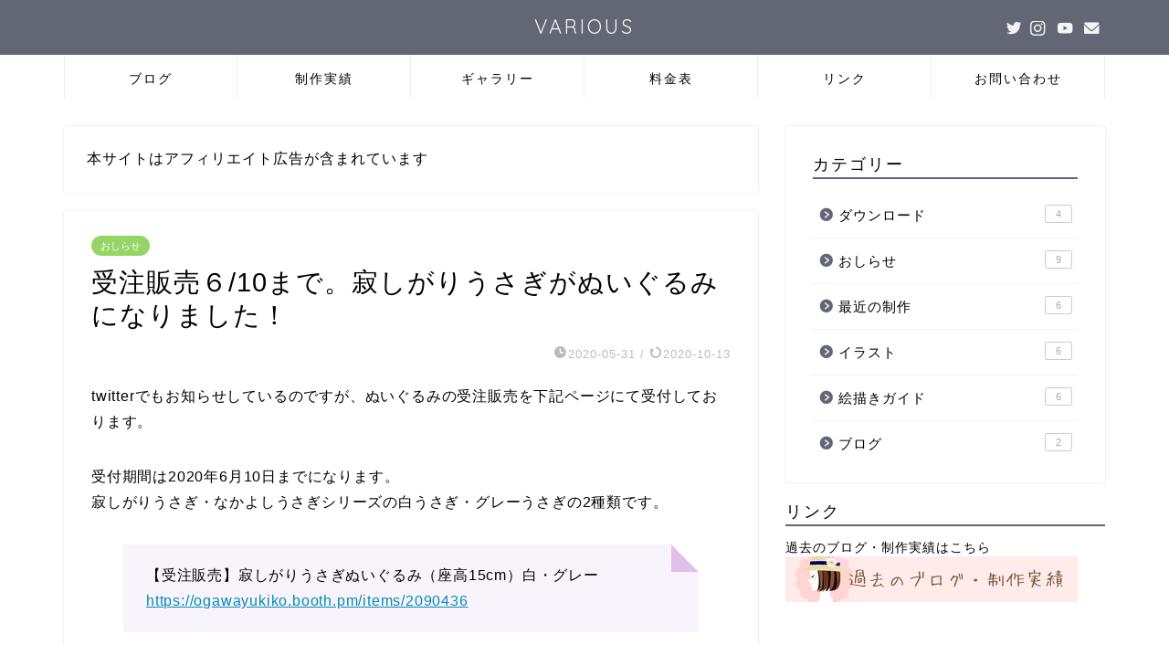

--- FILE ---
content_type: text/html; charset=UTF-8
request_url: https://ogawayukiko.com/goods1/
body_size: 18774
content:
<!DOCTYPE html>
<html lang="ja">
<head prefix="og: http://ogp.me/ns# fb: http://ogp.me/ns/fb# article: http://ogp.me/ns/article#">
<meta charset="utf-8">
<meta http-equiv="X-UA-Compatible" content="IE=edge">
<meta name="viewport" content="width=device-width, initial-scale=1">
<!-- ここからOGP -->
<meta property="og:type" content="blog">
<meta property="og:title" content="受注販売６/10まで。寂しがりうさぎがぬいぐるみになりました！｜イラストレーターおがわゆきこ 【VARIOUS】"> 
<meta property="og:url" content="https://ogawayukiko.com/goods1/"> 
<meta property="og:description" content="twitterでもお知らせしているのですが、ぬいぐるみの受注販売を下記ページにて受付しております。 受付期間は2020年"> 
<meta property="og:image" content="https://ogawayukiko.com/wp-content/uploads/2020/05/osirase2.jpg">
<meta property="og:site_name" content="イラストレーターおがわゆきこ 【VARIOUS】">
<meta property="fb:admins" content="">
<meta name="twitter:card" content="summary">
<meta name="twitter:site" content="@yukioga_i">
<!-- ここまでOGP --> 

<meta name="description" itemprop="description" content="twitterでもお知らせしているのですが、ぬいぐるみの受注販売を下記ページにて受付しております。 受付期間は2020年" >

<title>受注販売６/10まで。寂しがりうさぎがぬいぐるみになりました！ | イラストレーターおがわゆきこ 【VARIOUS】</title>

		<!-- All in One SEO 4.1.2.3 -->
		<link rel="canonical" href="https://ogawayukiko.com/goods1/" />
		<meta property="og:site_name" content="イラストレーターおがわゆきこ 【VARIOUS】 | 絵のポートフォリオwebサイト" />
		<meta property="og:type" content="article" />
		<meta property="og:title" content="受注販売６/10まで。寂しがりうさぎがぬいぐるみになりました！ | イラストレーターおがわゆきこ 【VARIOUS】" />
		<meta property="og:url" content="https://ogawayukiko.com/goods1/" />
		<meta property="article:published_time" content="2020-05-31T12:44:13Z" />
		<meta property="article:modified_time" content="2020-10-13T12:09:09Z" />
		<meta name="twitter:card" content="summary" />
		<meta name="twitter:domain" content="ogawayukiko.com" />
		<meta name="twitter:title" content="受注販売６/10まで。寂しがりうさぎがぬいぐるみになりました！ | イラストレーターおがわゆきこ 【VARIOUS】" />
		<script type="application/ld+json" class="aioseo-schema">
			{"@context":"https:\/\/schema.org","@graph":[{"@type":"WebSite","@id":"https:\/\/ogawayukiko.com\/#website","url":"https:\/\/ogawayukiko.com\/","name":"\u30a4\u30e9\u30b9\u30c8\u30ec\u30fc\u30bf\u30fc\u304a\u304c\u308f\u3086\u304d\u3053 \u3010VARIOUS\u3011","description":"\u7d75\u306e\u30dd\u30fc\u30c8\u30d5\u30a9\u30ea\u30aaweb\u30b5\u30a4\u30c8","publisher":{"@id":"https:\/\/ogawayukiko.com\/#organization"}},{"@type":"Organization","@id":"https:\/\/ogawayukiko.com\/#organization","name":"\u30a4\u30e9\u30b9\u30c8\u30ec\u30fc\u30bf\u30fc\u304a\u304c\u308f\u3086\u304d\u3053 \u3010VARIOUS\u3011","url":"https:\/\/ogawayukiko.com\/"},{"@type":"BreadcrumbList","@id":"https:\/\/ogawayukiko.com\/goods1\/#breadcrumblist","itemListElement":[{"@type":"ListItem","@id":"https:\/\/ogawayukiko.com\/#listItem","position":"1","item":{"@type":"WebPage","@id":"https:\/\/ogawayukiko.com\/","name":"\u30db\u30fc\u30e0","description":"\u7d75\u306e\u30dd\u30fc\u30c8\u30d5\u30a9\u30ea\u30aaweb\u30b5\u30a4\u30c8","url":"https:\/\/ogawayukiko.com\/"},"nextItem":"https:\/\/ogawayukiko.com\/goods1\/#listItem"},{"@type":"ListItem","@id":"https:\/\/ogawayukiko.com\/goods1\/#listItem","position":"2","item":{"@type":"WebPage","@id":"https:\/\/ogawayukiko.com\/goods1\/","name":"\u53d7\u6ce8\u8ca9\u58f2\uff16\/10\u307e\u3067\u3002\u5bc2\u3057\u304c\u308a\u3046\u3055\u304e\u304c\u306c\u3044\u3050\u308b\u307f\u306b\u306a\u308a\u307e\u3057\u305f\uff01","url":"https:\/\/ogawayukiko.com\/goods1\/"},"previousItem":"https:\/\/ogawayukiko.com\/#listItem"}]},{"@type":"Person","@id":"https:\/\/ogawayukiko.com\/author\/yuki1258\/#author","url":"https:\/\/ogawayukiko.com\/author\/yuki1258\/","name":"\u304a\u304c\u308f\u3086\u304d\u3053","image":{"@type":"ImageObject","@id":"https:\/\/ogawayukiko.com\/goods1\/#authorImage","url":"https:\/\/secure.gravatar.com\/avatar\/16e52b4c52d142ada287dab3c5c2f4a3?s=96&d=mm&r=g","width":"96","height":"96","caption":"\u304a\u304c\u308f\u3086\u304d\u3053"}},{"@type":"WebPage","@id":"https:\/\/ogawayukiko.com\/goods1\/#webpage","url":"https:\/\/ogawayukiko.com\/goods1\/","name":"\u53d7\u6ce8\u8ca9\u58f2\uff16\/10\u307e\u3067\u3002\u5bc2\u3057\u304c\u308a\u3046\u3055\u304e\u304c\u306c\u3044\u3050\u308b\u307f\u306b\u306a\u308a\u307e\u3057\u305f\uff01 | \u30a4\u30e9\u30b9\u30c8\u30ec\u30fc\u30bf\u30fc\u304a\u304c\u308f\u3086\u304d\u3053 \u3010VARIOUS\u3011","inLanguage":"ja","isPartOf":{"@id":"https:\/\/ogawayukiko.com\/#website"},"breadcrumb":{"@id":"https:\/\/ogawayukiko.com\/goods1\/#breadcrumblist"},"author":"https:\/\/ogawayukiko.com\/goods1\/#author","creator":"https:\/\/ogawayukiko.com\/goods1\/#author","image":{"@type":"ImageObject","@id":"https:\/\/ogawayukiko.com\/#mainImage","url":"https:\/\/ogawayukiko.com\/wp-content\/uploads\/2020\/05\/osirase2.jpg","width":"600","height":"480"},"primaryImageOfPage":{"@id":"https:\/\/ogawayukiko.com\/goods1\/#mainImage"},"datePublished":"2020-05-31T12:44:13+09:00","dateModified":"2020-10-13T12:09:09+09:00"},{"@type":"Article","@id":"https:\/\/ogawayukiko.com\/goods1\/#article","name":"\u53d7\u6ce8\u8ca9\u58f2\uff16\/10\u307e\u3067\u3002\u5bc2\u3057\u304c\u308a\u3046\u3055\u304e\u304c\u306c\u3044\u3050\u308b\u307f\u306b\u306a\u308a\u307e\u3057\u305f\uff01 | \u30a4\u30e9\u30b9\u30c8\u30ec\u30fc\u30bf\u30fc\u304a\u304c\u308f\u3086\u304d\u3053 \u3010VARIOUS\u3011","headline":"\u53d7\u6ce8\u8ca9\u58f2\uff16\/10\u307e\u3067\u3002\u5bc2\u3057\u304c\u308a\u3046\u3055\u304e\u304c\u306c\u3044\u3050\u308b\u307f\u306b\u306a\u308a\u307e\u3057\u305f\uff01","author":{"@id":"https:\/\/ogawayukiko.com\/author\/yuki1258\/#author"},"publisher":{"@id":"https:\/\/ogawayukiko.com\/#organization"},"datePublished":"2020-05-31T12:44:13+09:00","dateModified":"2020-10-13T12:09:09+09:00","articleSection":"\u304a\u3057\u3089\u305b","mainEntityOfPage":{"@id":"https:\/\/ogawayukiko.com\/goods1\/#webpage"},"isPartOf":{"@id":"https:\/\/ogawayukiko.com\/goods1\/#webpage"},"image":{"@type":"ImageObject","@id":"https:\/\/ogawayukiko.com\/#articleImage","url":"https:\/\/ogawayukiko.com\/wp-content\/uploads\/2020\/05\/osirase2.jpg","width":"600","height":"480"}}]}
		</script>
		<script type="text/javascript" >
			window.ga=window.ga||function(){(ga.q=ga.q||[]).push(arguments)};ga.l=+new Date;
			ga('create', "UA-164491192-1", 'auto');
			ga('send', 'pageview');
		</script>
		<script async src="https://www.google-analytics.com/analytics.js"></script>
		<!-- All in One SEO -->

<link rel='dns-prefetch' href='//ajax.googleapis.com' />
<link rel='dns-prefetch' href='//cdnjs.cloudflare.com' />
<link rel='dns-prefetch' href='//use.fontawesome.com' />
<link rel='dns-prefetch' href='//s.w.org' />
<link rel="alternate" type="application/rss+xml" title="イラストレーターおがわゆきこ 【VARIOUS】 &raquo; フィード" href="https://ogawayukiko.com/feed/" />
<link rel="alternate" type="application/rss+xml" title="イラストレーターおがわゆきこ 【VARIOUS】 &raquo; コメントフィード" href="https://ogawayukiko.com/comments/feed/" />
<link rel="alternate" type="application/rss+xml" title="イラストレーターおがわゆきこ 【VARIOUS】 &raquo; 受注販売６/10まで。寂しがりうさぎがぬいぐるみになりました！ のコメントのフィード" href="https://ogawayukiko.com/goods1/feed/" />
		<script type="text/javascript">
			window._wpemojiSettings = {"baseUrl":"https:\/\/s.w.org\/images\/core\/emoji\/13.0.1\/72x72\/","ext":".png","svgUrl":"https:\/\/s.w.org\/images\/core\/emoji\/13.0.1\/svg\/","svgExt":".svg","source":{"concatemoji":"https:\/\/ogawayukiko.com\/wp-includes\/js\/wp-emoji-release.min.js?ver=5.6.16"}};
			!function(e,a,t){var n,r,o,i=a.createElement("canvas"),p=i.getContext&&i.getContext("2d");function s(e,t){var a=String.fromCharCode;p.clearRect(0,0,i.width,i.height),p.fillText(a.apply(this,e),0,0);e=i.toDataURL();return p.clearRect(0,0,i.width,i.height),p.fillText(a.apply(this,t),0,0),e===i.toDataURL()}function c(e){var t=a.createElement("script");t.src=e,t.defer=t.type="text/javascript",a.getElementsByTagName("head")[0].appendChild(t)}for(o=Array("flag","emoji"),t.supports={everything:!0,everythingExceptFlag:!0},r=0;r<o.length;r++)t.supports[o[r]]=function(e){if(!p||!p.fillText)return!1;switch(p.textBaseline="top",p.font="600 32px Arial",e){case"flag":return s([127987,65039,8205,9895,65039],[127987,65039,8203,9895,65039])?!1:!s([55356,56826,55356,56819],[55356,56826,8203,55356,56819])&&!s([55356,57332,56128,56423,56128,56418,56128,56421,56128,56430,56128,56423,56128,56447],[55356,57332,8203,56128,56423,8203,56128,56418,8203,56128,56421,8203,56128,56430,8203,56128,56423,8203,56128,56447]);case"emoji":return!s([55357,56424,8205,55356,57212],[55357,56424,8203,55356,57212])}return!1}(o[r]),t.supports.everything=t.supports.everything&&t.supports[o[r]],"flag"!==o[r]&&(t.supports.everythingExceptFlag=t.supports.everythingExceptFlag&&t.supports[o[r]]);t.supports.everythingExceptFlag=t.supports.everythingExceptFlag&&!t.supports.flag,t.DOMReady=!1,t.readyCallback=function(){t.DOMReady=!0},t.supports.everything||(n=function(){t.readyCallback()},a.addEventListener?(a.addEventListener("DOMContentLoaded",n,!1),e.addEventListener("load",n,!1)):(e.attachEvent("onload",n),a.attachEvent("onreadystatechange",function(){"complete"===a.readyState&&t.readyCallback()})),(n=t.source||{}).concatemoji?c(n.concatemoji):n.wpemoji&&n.twemoji&&(c(n.twemoji),c(n.wpemoji)))}(window,document,window._wpemojiSettings);
		</script>
		<style type="text/css">
img.wp-smiley,
img.emoji {
	display: inline !important;
	border: none !important;
	box-shadow: none !important;
	height: 1em !important;
	width: 1em !important;
	margin: 0 .07em !important;
	vertical-align: -0.1em !important;
	background: none !important;
	padding: 0 !important;
}
</style>
	<link rel='stylesheet' id='rtoc_style-css'  href='https://ogawayukiko.com/wp-content/plugins/rich-table-of-content/css/rtoc_style.css?ver=5.6.16' type='text/css' media='all' />
<link rel='stylesheet' id='wp-block-library-css'  href='https://ogawayukiko.com/wp-includes/css/dist/block-library/style.min.css?ver=5.6.16' type='text/css' media='all' />
<link rel='stylesheet' id='contact-form-7-css'  href='https://ogawayukiko.com/wp-content/plugins/contact-form-7/includes/css/styles.css?ver=5.4.1' type='text/css' media='all' />
<link rel='stylesheet' id='wpdm-font-awesome-css'  href='https://ogawayukiko.com/wp-content/plugins/download-manager/assets/fontawesome/css/all.min.css?ver=5.6.16' type='text/css' media='all' />
<link rel='stylesheet' id='wpdm-front-bootstrap-css'  href='https://ogawayukiko.com/wp-content/plugins/download-manager/assets/bootstrap/css/bootstrap.min.css?ver=5.6.16' type='text/css' media='all' />
<link rel='stylesheet' id='wpdm-front-css'  href='https://ogawayukiko.com/wp-content/plugins/download-manager/assets/css/front.css?ver=5.6.16' type='text/css' media='all' />
<link rel='stylesheet' id='yyi_rinker_stylesheet-css'  href='https://ogawayukiko.com/wp-content/plugins/yyi-rinker/css/style.css?v=1.1.2&#038;ver=5.6.16' type='text/css' media='all' />
<link rel='stylesheet' id='parent-style-css'  href='https://ogawayukiko.com/wp-content/themes/jin/style.css?ver=5.6.16' type='text/css' media='all' />
<link rel='stylesheet' id='theme-style-css'  href='https://ogawayukiko.com/wp-content/themes/jin-child/style.css?ver=5.6.16' type='text/css' media='all' />
<link rel='stylesheet' id='fontawesome-style-css'  href='https://use.fontawesome.com/releases/v5.6.3/css/all.css?ver=5.6.16' type='text/css' media='all' />
<link rel='stylesheet' id='swiper-style-css'  href='https://cdnjs.cloudflare.com/ajax/libs/Swiper/4.0.7/css/swiper.min.css?ver=5.6.16' type='text/css' media='all' />
<link rel='stylesheet' id='nextgen_widgets_style-css'  href='https://ogawayukiko.com/wp-content/plugins/nextgen-gallery/products/photocrati_nextgen/modules/widget/static/widgets.css?ver=3.17' type='text/css' media='all' />
<link rel='stylesheet' id='nextgen_basic_thumbnails_style-css'  href='https://ogawayukiko.com/wp-content/plugins/nextgen-gallery/products/photocrati_nextgen/modules/nextgen_basic_gallery/static/thumbnails/nextgen_basic_thumbnails.css?ver=3.17' type='text/css' media='all' />
<link rel='stylesheet' id='nextgen_basic_slideshow_style-css'  href='https://ogawayukiko.com/wp-content/plugins/nextgen-gallery/products/photocrati_nextgen/modules/nextgen_basic_gallery/static/slideshow/ngg_basic_slideshow.css?ver=3.17' type='text/css' media='all' />
<!--n2css--><script type='text/javascript' src='https://ajax.googleapis.com/ajax/libs/jquery/1.12.4/jquery.min.js?ver=5.6.16' id='jquery-js'></script>
<script type='text/javascript' src='https://ogawayukiko.com/wp-content/plugins/download-manager/assets/bootstrap/js/bootstrap.bundle.min.js?ver=5.6.16' id='wpdm-front-bootstrap-js'></script>
<script type='text/javascript' id='frontjs-js-extra'>
/* <![CDATA[ */
var wpdm_url = {"home":"https:\/\/ogawayukiko.com\/","site":"https:\/\/ogawayukiko.com\/","ajax":"https:\/\/ogawayukiko.com\/wp-admin\/admin-ajax.php"};
var wpdm_asset = {"spinner":"<i class=\"fas fa-sun fa-spin\"><\/i>"};
/* ]]> */
</script>
<script type='text/javascript' src='https://ogawayukiko.com/wp-content/plugins/download-manager/assets/js/front.js?ver=3.1.28' id='frontjs-js'></script>
<script type='text/javascript' src='https://ogawayukiko.com/wp-content/plugins/download-manager/assets/js/chosen.jquery.min.js?ver=5.6.16' id='jquery-choosen-js'></script>
<script type='text/javascript' src='https://ogawayukiko.com/wp-content/plugins/yyi-rinker/js/event-tracking.js?v=1.1.2' id='yyi_rinker_event_tracking_script-js'></script>
<link rel="https://api.w.org/" href="https://ogawayukiko.com/wp-json/" /><link rel="alternate" type="application/json" href="https://ogawayukiko.com/wp-json/wp/v2/posts/274" /><link rel='shortlink' href='https://ogawayukiko.com/?p=274' />
<link rel="alternate" type="application/json+oembed" href="https://ogawayukiko.com/wp-json/oembed/1.0/embed?url=https%3A%2F%2Fogawayukiko.com%2Fgoods1%2F" />
<link rel="alternate" type="text/xml+oembed" href="https://ogawayukiko.com/wp-json/oembed/1.0/embed?url=https%3A%2F%2Fogawayukiko.com%2Fgoods1%2F&#038;format=xml" />

        <script>
            var wpdm_site_url = 'https://ogawayukiko.com/';
            var wpdm_home_url = 'https://ogawayukiko.com/';
            var ajax_url = 'https://ogawayukiko.com/wp-admin/admin-ajax.php';
            var wpdm_ajax_url = 'https://ogawayukiko.com/wp-admin/admin-ajax.php';
            var wpdm_ajax_popup = '0';
        </script>
        <style>
            .wpdm-download-link.btn.btn-primary.{
                border-radius: 4px;
            }
        </style>


        <style>
div.yyi-rinker-contents.yyi-rinker-design-tate  div.yyi-rinker-box{
    flex-direction: column;
}

div.yyi-rinker-contents.yyi-rinker-design-slim div.yyi-rinker-box .yyi-rinker-links {
    flex-direction: column;
}

div.yyi-rinker-contents.yyi-rinker-design-slim div.yyi-rinker-info {
    width: 100%;
}

div.yyi-rinker-contents.yyi-rinker-design-slim .yyi-rinker-title {
    text-align: center;
}

div.yyi-rinker-contents.yyi-rinker-design-slim .yyi-rinker-links {
    text-align: center;
}
div.yyi-rinker-contents.yyi-rinker-design-slim .yyi-rinker-image {

    margin: auto;
}

div.yyi-rinker-contents.yyi-rinker-design-slim div.yyi-rinker-info ul.yyi-rinker-links li {
	align-self: stretch;
}
div.yyi-rinker-contents.yyi-rinker-design-slim div.yyi-rinker-box div.yyi-rinker-info {
	padding: 0;
}
div.yyi-rinker-contents.yyi-rinker-design-slim div.yyi-rinker-box {
	flex-direction: column;
	padding: 14px 5px 0;
}

.yyi-rinker-design-slim div.yyi-rinker-box div.yyi-rinker-info {
	text-align: center;
}

.yyi-rinker-design-slim div.price-box span.price {
	display: block;
}

div.yyi-rinker-contents.yyi-rinker-design-slim div.yyi-rinker-info div.yyi-rinker-title a{
	font-size:16px;
}

div.yyi-rinker-contents.yyi-rinker-design-slim ul.yyi-rinker-links li.amazonkindlelink:before,  div.yyi-rinker-contents.yyi-rinker-design-slim ul.yyi-rinker-links li.amazonlink:before,  div.yyi-rinker-contents.yyi-rinker-design-slim ul.yyi-rinker-links li.rakutenlink:before,  div.yyi-rinker-contents.yyi-rinker-design-slim ul.yyi-rinker-links li.yahoolink:before {
	font-size:12px;
}

div.yyi-rinker-contents.yyi-rinker-design-slim ul.yyi-rinker-links li a {
	font-size: 13px;
}
.entry-content ul.yyi-rinker-links li {
	padding: 0;
}

				</style>	<style type="text/css">
		#wrapper{
							background-color: #fff;
				background-image: url();
					}
		.related-entry-headline-text span:before,
		#comment-title span:before,
		#reply-title span:before{
			background-color: #636675;
			border-color: #636675!important;
		}
		
		#breadcrumb:after,
		#page-top a{	
			background-color: #636675;
		}
				footer{
			background-color: #636675;
		}
		.footer-inner a,
		#copyright,
		#copyright-center{
			border-color: #fff!important;
			color: #fff!important;
		}
		#footer-widget-area
		{
			border-color: #fff!important;
		}
				.page-top-footer a{
			color: #636675!important;
		}
				#breadcrumb ul li,
		#breadcrumb ul li a{
			color: #636675!important;
		}
		
		body,
		a,
		a:link,
		a:visited,
		.my-profile,
		.widgettitle,
		.tabBtn-mag label{
			color: #000000;
		}
		a:hover{
			color: #008db7;
		}
						.widget_nav_menu ul > li > a:before,
		.widget_categories ul > li > a:before,
		.widget_pages ul > li > a:before,
		.widget_recent_entries ul > li > a:before,
		.widget_archive ul > li > a:before,
		.widget_archive form:after,
		.widget_categories form:after,
		.widget_nav_menu ul > li > ul.sub-menu > li > a:before,
		.widget_categories ul > li > .children > li > a:before,
		.widget_pages ul > li > .children > li > a:before,
		.widget_nav_menu ul > li > ul.sub-menu > li > ul.sub-menu li > a:before,
		.widget_categories ul > li > .children > li > .children li > a:before,
		.widget_pages ul > li > .children > li > .children li > a:before{
			color: #636675;
		}
		.widget_nav_menu ul .sub-menu .sub-menu li a:before{
			background-color: #000000!important;
		}
		footer .footer-widget,
		footer .footer-widget a,
		footer .footer-widget ul li,
		.footer-widget.widget_nav_menu ul > li > a:before,
		.footer-widget.widget_categories ul > li > a:before,
		.footer-widget.widget_recent_entries ul > li > a:before,
		.footer-widget.widget_pages ul > li > a:before,
		.footer-widget.widget_archive ul > li > a:before,
		footer .widget_tag_cloud .tagcloud a:before{
			color: #fff!important;
			border-color: #fff!important;
		}
		footer .footer-widget .widgettitle{
			color: #fff!important;
			border-color: #fc9c9c!important;
		}
		footer .widget_nav_menu ul .children .children li a:before,
		footer .widget_categories ul .children .children li a:before,
		footer .widget_nav_menu ul .sub-menu .sub-menu li a:before{
			background-color: #fff!important;
		}
		#drawernav a:hover,
		.post-list-title,
		#prev-next p,
		#toc_container .toc_list li a{
			color: #000000!important;
		}
		
		#header-box{
			background-color: #636675;
		}
						@media (min-width: 768px) {
		#header-box .header-box10-bg:before,
		#header-box .header-box11-bg:before{
			border-radius: 2px;
		}
		}
										@media (min-width: 768px) {
			.top-image-meta{
				margin-top: calc(0px - 30px);
			}
		}
		@media (min-width: 1200px) {
			.top-image-meta{
				margin-top: calc(0px);
			}
		}
				.pickup-contents:before{
			background-color: #636675!important;
		}
		
		.main-image-text{
			color: #555;
		}
		.main-image-text-sub{
			color: #555;
		}
		
				@media (min-width: 481px) {
			#site-info{
				padding-top: 15px!important;
				padding-bottom: 15px!important;
			}
		}
		
		#site-info span a{
			color: #f4f4f4!important;
		}
		
				#headmenu .headsns .line a svg{
			fill: #f4f4f4!important;
		}
		#headmenu .headsns a,
		#headmenu{
			color: #f4f4f4!important;
			border-color:#f4f4f4!important;
		}
						.profile-follow .line-sns a svg{
			fill: #636675!important;
		}
		.profile-follow .line-sns a:hover svg{
			fill: #fc9c9c!important;
		}
		.profile-follow a{
			color: #636675!important;
			border-color:#636675!important;
		}
		.profile-follow a:hover,
		#headmenu .headsns a:hover{
			color:#fc9c9c!important;
			border-color:#fc9c9c!important;
		}
				.search-box:hover{
			color:#fc9c9c!important;
			border-color:#fc9c9c!important;
		}
				#header #headmenu .headsns .line a:hover svg{
			fill:#fc9c9c!important;
		}
		.cps-icon-bar,
		#navtoggle:checked + .sp-menu-open .cps-icon-bar{
			background-color: #f4f4f4;
		}
		#nav-container{
			background-color: #fff;
		}
		.menu-box .menu-item svg{
			fill:#000000;
		}
		#drawernav ul.menu-box > li > a,
		#drawernav2 ul.menu-box > li > a,
		#drawernav3 ul.menu-box > li > a,
		#drawernav4 ul.menu-box > li > a,
		#drawernav5 ul.menu-box > li > a,
		#drawernav ul.menu-box > li.menu-item-has-children:after,
		#drawernav2 ul.menu-box > li.menu-item-has-children:after,
		#drawernav3 ul.menu-box > li.menu-item-has-children:after,
		#drawernav4 ul.menu-box > li.menu-item-has-children:after,
		#drawernav5 ul.menu-box > li.menu-item-has-children:after{
			color: #000000!important;
		}
		#drawernav ul.menu-box li a,
		#drawernav2 ul.menu-box li a,
		#drawernav3 ul.menu-box li a,
		#drawernav4 ul.menu-box li a,
		#drawernav5 ul.menu-box li a{
			font-size: 14px!important;
		}
		#drawernav3 ul.menu-box > li{
			color: #000000!important;
		}
		#drawernav4 .menu-box > .menu-item > a:after,
		#drawernav3 .menu-box > .menu-item > a:after,
		#drawernav .menu-box > .menu-item > a:after{
			background-color: #000000!important;
		}
		#drawernav2 .menu-box > .menu-item:hover,
		#drawernav5 .menu-box > .menu-item:hover{
			border-top-color: #636675!important;
		}
				.cps-info-bar a{
			background-color: #939393!important;
		}
				@media (min-width: 768px) {
			.post-list-mag .post-list-item:not(:nth-child(2n)){
				margin-right: 2.6%;
			}
		}
				@media (min-width: 768px) {
			#tab-1:checked ~ .tabBtn-mag li [for="tab-1"]:after,
			#tab-2:checked ~ .tabBtn-mag li [for="tab-2"]:after,
			#tab-3:checked ~ .tabBtn-mag li [for="tab-3"]:after,
			#tab-4:checked ~ .tabBtn-mag li [for="tab-4"]:after{
				border-top-color: #636675!important;
			}
			.tabBtn-mag label{
				border-bottom-color: #636675!important;
			}
		}
		#tab-1:checked ~ .tabBtn-mag li [for="tab-1"],
		#tab-2:checked ~ .tabBtn-mag li [for="tab-2"],
		#tab-3:checked ~ .tabBtn-mag li [for="tab-3"],
		#tab-4:checked ~ .tabBtn-mag li [for="tab-4"],
		#prev-next a.next:after,
		#prev-next a.prev:after,
		.more-cat-button a:hover span:before{
			background-color: #636675!important;
		}
		

		.swiper-slide .post-list-cat,
		.post-list-mag .post-list-cat,
		.post-list-mag3col .post-list-cat,
		.post-list-mag-sp1col .post-list-cat,
		.swiper-pagination-bullet-active,
		.pickup-cat,
		.post-list .post-list-cat,
		#breadcrumb .bcHome a:hover span:before,
		.popular-item:nth-child(1) .pop-num,
		.popular-item:nth-child(2) .pop-num,
		.popular-item:nth-child(3) .pop-num{
			background-color: #fc9c9c!important;
		}
		.sidebar-btn a,
		.profile-sns-menu{
			background-color: #fc9c9c!important;
		}
		.sp-sns-menu a,
		.pickup-contents-box a:hover .pickup-title{
			border-color: #636675!important;
			color: #636675!important;
		}
				.pro-line svg{
			fill: #636675!important;
		}
		.cps-post-cat a,
		.meta-cat,
		.popular-cat{
			background-color: #fc9c9c!important;
			border-color: #fc9c9c!important;
		}
		.tagicon,
		.tag-box a,
		#toc_container .toc_list > li,
		#toc_container .toc_title{
			color: #636675!important;
		}
		.widget_tag_cloud a::before{
			color: #000000!important;
		}
		.tag-box a,
		#toc_container:before{
			border-color: #636675!important;
		}
		.cps-post-cat a:hover{
			color: #008db7!important;
		}
		.pagination li:not([class*="current"]) a:hover,
		.widget_tag_cloud a:hover{
			background-color: #636675!important;
		}
		.pagination li:not([class*="current"]) a:hover{
			opacity: 0.5!important;
		}
		.pagination li.current a{
			background-color: #636675!important;
			border-color: #636675!important;
		}
		.nextpage a:hover span {
			color: #636675!important;
			border-color: #636675!important;
		}
		.cta-content:before{
			background-color: #6FBFCA!important;
		}
		.cta-text,
		.info-title{
			color: #fff!important;
		}
		#footer-widget-area.footer_style1 .widgettitle{
			border-color: #fc9c9c!important;
		}
		.sidebar_style1 .widgettitle,
		.sidebar_style5 .widgettitle{
			border-color: #636675!important;
		}
		.sidebar_style2 .widgettitle,
		.sidebar_style4 .widgettitle,
		.sidebar_style6 .widgettitle,
		#home-bottom-widget .widgettitle,
		#home-top-widget .widgettitle,
		#post-bottom-widget .widgettitle,
		#post-top-widget .widgettitle{
			background-color: #636675!important;
		}
		#home-bottom-widget .widget_search .search-box input[type="submit"],
		#home-top-widget .widget_search .search-box input[type="submit"],
		#post-bottom-widget .widget_search .search-box input[type="submit"],
		#post-top-widget .widget_search .search-box input[type="submit"]{
			background-color: #fc9c9c!important;
		}
		
		.tn-logo-size{
			font-size: 160%!important;
		}
		@media (min-width: 481px) {
		.tn-logo-size img{
			width: calc(160%*0.5)!important;
		}
		}
		@media (min-width: 768px) {
		.tn-logo-size img{
			width: calc(160%*2.2)!important;
		}
		}
		@media (min-width: 1200px) {
		.tn-logo-size img{
			width: 160%!important;
		}
		}
		.sp-logo-size{
			font-size: 100%!important;
		}
		.sp-logo-size img{
			width: 100%!important;
		}
				.cps-post-main ul > li:before,
		.cps-post-main ol > li:before{
			background-color: #fc9c9c!important;
		}
		.profile-card .profile-title{
			background-color: #636675!important;
		}
		.profile-card{
			border-color: #636675!important;
		}
		.cps-post-main a{
			color:#008db7;
		}
		.cps-post-main .marker{
			background: -webkit-linear-gradient( transparent 60%, #ffcedb 0% ) ;
			background: linear-gradient( transparent 60%, #ffcedb 0% ) ;
		}
		.cps-post-main .marker2{
			background: -webkit-linear-gradient( transparent 60%, #a9eaf2 0% ) ;
			background: linear-gradient( transparent 60%, #a9eaf2 0% ) ;
		}
		.cps-post-main .jic-sc{
			color:#e9546b;
		}
		
		
		.simple-box1{
			border-color:#ef9b9b!important;
		}
		.simple-box2{
			border-color:#f2bf7d!important;
		}
		.simple-box3{
			border-color:#b5e28a!important;
		}
		.simple-box4{
			border-color:#7badd8!important;
		}
		.simple-box4:before{
			background-color: #7badd8;
		}
		.simple-box5{
			border-color:#e896c7!important;
		}
		.simple-box5:before{
			background-color: #e896c7;
		}
		.simple-box6{
			background-color:#fffdef!important;
		}
		.simple-box7{
			border-color:#def1f9!important;
		}
		.simple-box7:before{
			background-color:#def1f9!important;
		}
		.simple-box8{
			border-color:#96ddc1!important;
		}
		.simple-box8:before{
			background-color:#96ddc1!important;
		}
		.simple-box9:before{
			background-color:#e1c0e8!important;
		}
				.simple-box9:after{
			border-color:#e1c0e8 #e1c0e8 #fff #fff!important;
		}
				
		.kaisetsu-box1:before,
		.kaisetsu-box1-title{
			background-color:#ffb49e!important;
		}
		.kaisetsu-box2{
			border-color:#89c2f4!important;
		}
		.kaisetsu-box2-title{
			background-color:#89c2f4!important;
		}
		.kaisetsu-box4{
			border-color:#ea91a9!important;
		}
		.kaisetsu-box4-title{
			background-color:#ea91a9!important;
		}
		.kaisetsu-box5:before{
			background-color:#57b3ba!important;
		}
		.kaisetsu-box5-title{
			background-color:#57b3ba!important;
		}
		
		.concept-box1{
			border-color:#85db8f!important;
		}
		.concept-box1:after{
			background-color:#85db8f!important;
		}
		.concept-box1:before{
			content:"ポイント"!important;
			color:#85db8f!important;
		}
		.concept-box2{
			border-color:#f7cf6a!important;
		}
		.concept-box2:after{
			background-color:#f7cf6a!important;
		}
		.concept-box2:before{
			content:"注意点"!important;
			color:#f7cf6a!important;
		}
		.concept-box3{
			border-color:#86cee8!important;
		}
		.concept-box3:after{
			background-color:#86cee8!important;
		}
		.concept-box3:before{
			content:"良い例"!important;
			color:#86cee8!important;
		}
		.concept-box4{
			border-color:#ed8989!important;
		}
		.concept-box4:after{
			background-color:#ed8989!important;
		}
		.concept-box4:before{
			content:"悪い例"!important;
			color:#ed8989!important;
		}
		.concept-box5{
			border-color:#9e9e9e!important;
		}
		.concept-box5:after{
			background-color:#9e9e9e!important;
		}
		.concept-box5:before{
			content:"参考"!important;
			color:#9e9e9e!important;
		}
		.concept-box6{
			border-color:#8eaced!important;
		}
		.concept-box6:after{
			background-color:#8eaced!important;
		}
		.concept-box6:before{
			content:"メモ"!important;
			color:#8eaced!important;
		}
		
		.innerlink-box1,
		.blog-card{
			border-color:#73bc9b!important;
		}
		.innerlink-box1-title{
			background-color:#73bc9b!important;
			border-color:#73bc9b!important;
		}
		.innerlink-box1:before,
		.blog-card-hl-box{
			background-color:#73bc9b!important;
		}
				
		.jin-ac-box01-title::after{
			color: #636675;
		}
		
		.color-button01 a,
		.color-button01 a:hover,
		.color-button01:before{
			background-color: #edb425!important;
		}
		.top-image-btn-color a,
		.top-image-btn-color a:hover,
		.top-image-btn-color:before{
			background-color: #ffcd44!important;
		}
		.color-button02 a,
		.color-button02 a:hover,
		.color-button02:before{
			background-color: #1dc9d6!important;
		}
		
		.color-button01-big a,
		.color-button01-big a:hover,
		.color-button01-big:before{
			background-color: #ffae91!important;
		}
		.color-button01-big a,
		.color-button01-big:before{
			border-radius: 5px!important;
		}
		.color-button01-big a{
			padding-top: 20px!important;
			padding-bottom: 20px!important;
		}
		
		.color-button02-big a,
		.color-button02-big a:hover,
		.color-button02-big:before{
			background-color: #83d159!important;
		}
		.color-button02-big a,
		.color-button02-big:before{
			border-radius: 5px!important;
		}
		.color-button02-big a{
			padding-top: 20px!important;
			padding-bottom: 20px!important;
		}
				.color-button01-big{
			width: 75%!important;
		}
		.color-button02-big{
			width: 75%!important;
		}
				
		
					.top-image-btn-color:before,
			.color-button01:before,
			.color-button02:before,
			.color-button01-big:before,
			.color-button02-big:before{
				bottom: -1px;
				left: -1px;
				width: 100%;
				height: 100%;
				border-radius: 6px;
				box-shadow: 0px 1px 5px 0px rgba(0, 0, 0, 0.25);
				-webkit-transition: all .4s;
				transition: all .4s;
			}
			.top-image-btn-color a:hover,
			.color-button01 a:hover,
			.color-button02 a:hover,
			.color-button01-big a:hover,
			.color-button02-big a:hover{
				-webkit-transform: translateY(2px);
				transform: translateY(2px);
				-webkit-filter: brightness(0.95);
				 filter: brightness(0.95);
			}
			.top-image-btn-color:hover:before,
			.color-button01:hover:before,
			.color-button02:hover:before,
			.color-button01-big:hover:before,
			.color-button02-big:hover:before{
				-webkit-transform: translateY(2px);
				transform: translateY(2px);
				box-shadow: none!important;
			}
				
		.h2-style01 h2,
		.h2-style02 h2:before,
		.h2-style03 h2,
		.h2-style04 h2:before,
		.h2-style05 h2,
		.h2-style07 h2:before,
		.h2-style07 h2:after,
		.h3-style03 h3:before,
		.h3-style02 h3:before,
		.h3-style05 h3:before,
		.h3-style07 h3:before,
		.h2-style08 h2:after,
		.h2-style10 h2:before,
		.h2-style10 h2:after,
		.h3-style02 h3:after,
		.h4-style02 h4:before{
			background-color: #636675!important;
		}
		.h3-style01 h3,
		.h3-style04 h3,
		.h3-style05 h3,
		.h3-style06 h3,
		.h4-style01 h4,
		.h2-style02 h2,
		.h2-style08 h2,
		.h2-style08 h2:before,
		.h2-style09 h2,
		.h4-style03 h4{
			border-color: #636675!important;
		}
		.h2-style05 h2:before{
			border-top-color: #636675!important;
		}
		.h2-style06 h2:before,
		.sidebar_style3 .widgettitle:after{
			background-image: linear-gradient(
				-45deg,
				transparent 25%,
				#636675 25%,
				#636675 50%,
				transparent 50%,
				transparent 75%,
				#636675 75%,
				#636675			);
		}
				.jin-h2-icons.h2-style02 h2 .jic:before,
		.jin-h2-icons.h2-style04 h2 .jic:before,
		.jin-h2-icons.h2-style06 h2 .jic:before,
		.jin-h2-icons.h2-style07 h2 .jic:before,
		.jin-h2-icons.h2-style08 h2 .jic:before,
		.jin-h2-icons.h2-style09 h2 .jic:before,
		.jin-h2-icons.h2-style10 h2 .jic:before,
		.jin-h3-icons.h3-style01 h3 .jic:before,
		.jin-h3-icons.h3-style02 h3 .jic:before,
		.jin-h3-icons.h3-style03 h3 .jic:before,
		.jin-h3-icons.h3-style04 h3 .jic:before,
		.jin-h3-icons.h3-style05 h3 .jic:before,
		.jin-h3-icons.h3-style06 h3 .jic:before,
		.jin-h3-icons.h3-style07 h3 .jic:before,
		.jin-h4-icons.h4-style01 h4 .jic:before,
		.jin-h4-icons.h4-style02 h4 .jic:before,
		.jin-h4-icons.h4-style03 h4 .jic:before,
		.jin-h4-icons.h4-style04 h4 .jic:before{
			color:#636675;
		}
		
		@media all and (-ms-high-contrast:none){
			*::-ms-backdrop, .color-button01:before,
			.color-button02:before,
			.color-button01-big:before,
			.color-button02-big:before{
				background-color: #595857!important;
			}
		}
		
		.jin-lp-h2 h2,
		.jin-lp-h2 h2{
			background-color: transparent!important;
			border-color: transparent!important;
			color: #000000!important;
		}
		.jincolumn-h3style2{
			border-color:#636675!important;
		}
		.jinlph2-style1 h2:first-letter{
			color:#636675!important;
		}
		.jinlph2-style2 h2,
		.jinlph2-style3 h2{
			border-color:#636675!important;
		}
		.jin-photo-title .jin-fusen1-down,
		.jin-photo-title .jin-fusen1-even,
		.jin-photo-title .jin-fusen1-up{
			border-left-color:#636675;
		}
		.jin-photo-title .jin-fusen2,
		.jin-photo-title .jin-fusen3{
			background-color:#636675;
		}
		.jin-photo-title .jin-fusen2:before,
		.jin-photo-title .jin-fusen3:before {
			border-top-color: #636675;
		}
		.has-huge-font-size{
			font-size:42px!important;
		}
		.has-large-font-size{
			font-size:36px!important;
		}
		.has-medium-font-size{
			font-size:20px!important;
		}
		.has-normal-font-size{
			font-size:16px!important;
		}
		.has-small-font-size{
			font-size:13px!important;
		}
		
		
	</style>
<link rel="preload" as="font" type="font/woff" href="
https://ogawayukiko.com/wp-content/themes/jin/font/jin-icons/fonts/jin-icons.ttf?c16tcv" crossorigin>
	<style type="text/css">
		/*<!-- rtoc -->*/
		.rtoc-mokuji-content {
			background-color: ;
		}

		.rtoc-mokuji-content.frame1 {
			border: 1px solid ;
		}

		.rtoc-mokuji-content #rtoc-mokuji-title {
			color: ;
		}

		.rtoc-mokuji-content .rtoc-mokuji li>a {
			color: ;
		}

		.rtoc-mokuji-content .mokuji_ul.level-1>.rtoc-item::before {
			background-color:  !important;
		}

		.rtoc-mokuji-content .mokuji_ul.level-2>.rtoc-item::before {
			background-color:  !important;
		}

		.rtoc-mokuji-content.frame2::before,
		.rtoc-mokuji-content.frame3,
		.rtoc-mokuji-content.frame4,
		.rtoc-mokuji-content.frame5 {
			border-color: ;
		}

		.rtoc-mokuji-content.frame5::before,
		.rtoc-mokuji-content.frame5::after {
			background-color: ;
		}

		.cls-1,
		.cls-2 {
			stroke: ;
		}

		.rtoc-mokuji-content .decimal_ol.level-2>.rtoc-item::before,
		.rtoc-mokuji-content .mokuji_ol>.rtoc-item::before {
			color: ;
		}

		.rtoc-mokuji-content .decimal_ol>.rtoc-item::after {
			background-color: ;
		}

		.rtoc-mokuji-content .decimal_ol>.rtoc-item::before {
			color: ;
		}

		/*addon6*/
		#rtoc-mokuji-wrapper.addon6 #rtoc-mokuji-title span .cls-1,
		#rtoc-mokuji-wrapper.addon6 #rtoc-mokuji-title span .cls-2 {
			stroke:  !important;
		}

		#rtoc-mokuji-wrapper.addon6 .rtoc-mokuji.level-1>.rtoc-item {
			border-color: ;
		}

		#rtoc-mokuji-wrapper.addon6 .rtoc-mokuji.level-1 .rtoc-mokuji.level-2 {
			border-color: 		}

		/*addon7*/
		#rtoc-mokuji-wrapper.addon7 .rtoc-mokuji.level-1 .rtoc-chapter .rtoc-chapter-text {
			color: ;
		}

		#rtoc-mokuji-wrapper.addon7 .rtoc-mokuji.level-1>.rtoc-item::before {
			background-color:  !important;
		}

		#rtoc-mokuji-wrapper.addon7 .rtoc-mokuji.level-1>.rtoc-item .rtoc-mokuji.level-2 {
			border-color: ;
		}

		/*rtoc_return*/
		#rtoc_return a::before {
			background-image: url(https://ogawayukiko.com/wp-content/plugins/rich-table-of-content/include/../img/rtoc_return.png);
		}

		#rtoc_return a {
			background-color:  !important;
		}
	</style>
				<style type="text/css">
				.rtoc-mokuji-content #rtoc-mokuji-title {
					color: #636675;
				}

				.rtoc-mokuji-content.frame2::before,
				.rtoc-mokuji-content.frame3,
				.rtoc-mokuji-content.frame4,
				.rtoc-mokuji-content.frame5 {
					border-color: #636675;
				}

				.rtoc-mokuji-content .decimal_ol>.rtoc-item::before,
				.rtoc-mokuji-content .decimal_ol.level-2>.rtoc-item::before,
				.rtoc-mokuji-content .mokuji_ol>.rtoc-item::before {
					color: #636675;
				}

				.rtoc-mokuji-content .decimal_ol>.rtoc-item::after,
				.rtoc-mokuji-content .decimal_ol>.rtoc-item::after,
				.rtoc-mokuji-content .mokuji_ul.level-1>.rtoc-item::before,
				.rtoc-mokuji-content .mokuji_ul.level-2>.rtoc-item::before {
					background-color: #636675 !important;
				}
			</style>
<link rel="icon" href="https://ogawayukiko.com/wp-content/uploads/2020/04/cropped-アイコンくー-32x32.jpg" sizes="32x32" />
<link rel="icon" href="https://ogawayukiko.com/wp-content/uploads/2020/04/cropped-アイコンくー-192x192.jpg" sizes="192x192" />
<link rel="apple-touch-icon" href="https://ogawayukiko.com/wp-content/uploads/2020/04/cropped-アイコンくー-180x180.jpg" />
<meta name="msapplication-TileImage" content="https://ogawayukiko.com/wp-content/uploads/2020/04/cropped-アイコンくー-270x270.jpg" />
		<style type="text/css" id="wp-custom-css">
			
.home .entry-title {
  display: none;
}
.main-image{
display: none;
}

.page-id-8 .main-image{
display:block
}

body#nofont-style .ef, body#nofont-style #prev-next a.prev:after, body#nofont-style #prev-next a.next:after {
    font-family:'Permanent Marker', 'Quicksand', 'ヒラギノ角ゴ ProN W3', Hiragino Sans, 'ヒラギノ角ゴ ProN W3', Hiragino Kaku Gothic ProN, "メイリオ", Meiryo, sans-serif;
}
 
#main-image .top-image-text-option-border {
color: #808080;
text-shadow: 0px 0px 20px rgba(204, 80, 20, 0.8);
}
 
		</style>
		<meta name="generator" content="WordPress Download Manager 3.1.28" />
            <style>
                                @import url('https://fonts.googleapis.com/css?family=Rubik:400,500');
                


                .w3eden .fetfont,
                .w3eden .btn,
                .w3eden .btn.wpdm-front h3.title,
                .w3eden .wpdm-social-lock-box .IN-widget a span:last-child,
                .w3eden #xfilelist .panel-heading,
                .w3eden .wpdm-frontend-tabs a,
                .w3eden .alert:before,
                .w3eden .panel .panel-heading,
                .w3eden .discount-msg,
                .w3eden .panel.dashboard-panel h3,
                .w3eden #wpdm-dashboard-sidebar .list-group-item,
                .w3eden #package-description .wp-switch-editor,
                .w3eden .w3eden.author-dashbboard .nav.nav-tabs li a,
                .w3eden .wpdm_cart thead th,
                .w3eden #csp .list-group-item,
                .w3eden .modal-title {
                    font-family: Rubik, -apple-system, BlinkMacSystemFont, "Segoe UI", Roboto, Helvetica, Arial, sans-serif, "Apple Color Emoji", "Segoe UI Emoji", "Segoe UI Symbol";
                    text-transform: uppercase;
                    font-weight: 500;
                }
                .w3eden #csp .list-group-item{
                    text-transform: unset;
                }
            </style>
                    <style>

            :root{
                --color-primary: #4a8eff;
                --color-primary-rgb: 74, 142, 255;
                --color-primary-hover: #4a8eff;
                --color-primary-active: #4a8eff;
                --color-secondary: #4a8eff;
                --color-secondary-rgb: 74, 142, 255;
                --color-secondary-hover: #4a8eff;
                --color-secondary-active: #4a8eff;
                --color-success: #18ce0f;
                --color-success-rgb: 24, 206, 15;
                --color-success-hover: #4a8eff;
                --color-success-active: #4a8eff;
                --color-info: #2CA8FF;
                --color-info-rgb: 44, 168, 255;
                --color-info-hover: #2CA8FF;
                --color-info-active: #2CA8FF;
                --color-warning: #f29e0f;
                --color-warning-rgb: 242, 158, 15;
                --color-warning-hover: orange;
                --color-warning-active: orange;
                --color-danger: #ff5062;
                --color-danger-rgb: 255, 80, 98;
                --color-danger-hover: #ff5062;
                --color-danger-active: #ff5062;
                --color-green: #30b570;
                --color-blue: #0073ff;
                --color-purple: #8557D3;
                --color-red: #ff5062;
                --color-muted: rgba(69, 89, 122, 0.6);
                --wpdm-font: Rubik, -apple-system, BlinkMacSystemFont, "Segoe UI", Roboto, Helvetica, Arial, sans-serif, "Apple Color Emoji", "Segoe UI Emoji", "Segoe UI Symbol";
            }
            .wpdm-download-link.btn.btn-primary{
                border-radius: 4px;
            }


        </style>
        	
<!--カエレバCSS-->
<!--アプリーチCSS-->
<link href="https://ogawayukiko.com/wp-content/themes/jin/css/appreach.css" rel="stylesheet" />

<script data-ad-client="ca-pub-6614120844729713" async src="https://pagead2.googlesyndication.com/pagead/js/adsbygoogle.js"></script>
</head>
<body class="post-template-default single single-post postid-274 single-format-standard" id="nofont-style">

<div id="wrapper">

		
	<div id="scroll-content" class="animate">
	
		<!--ヘッダー-->

								
<div id="header-box" class="tn_on header-box animate">
	<div id="header" class="header-type2 header animate">
		
		<div id="site-info" class="ef">
												<span class="tn-logo-size"><a href='https://ogawayukiko.com/' title='イラストレーターおがわゆきこ 【VARIOUS】' rel='home'>VARIOUS</a></span>
									</div>

	
				<div id="headmenu">
			<span class="headsns tn_sns_on">
									<span class="twitter"><a href="https://twitter.com/yukioga_i"><i class="jic-type jin-ifont-twitter" aria-hidden="true"></i></a></span>
																	<span class="instagram">
					<a href="https://www.instagram.com/yukioga_i/"><i class="jic-type jin-ifont-instagram" aria-hidden="true"></i></a>
					</span>
													<span class="youtube">
					<a href="https://www.youtube.com/@kobeya111"><i class="jic-type jin-ifont-youtube" aria-hidden="true"></i></a>
					</span>
					
													<span class="jin-contact">
					<a href="https://ogawayukiko.com/contact/"><i class="jic-type jin-ifont-mail" aria-hidden="true"></i></a>
					</span>
					

			</span>
			<span class="headsearch tn_search_off">
				<form class="search-box" role="search" method="get" id="searchform" action="https://ogawayukiko.com/">
	<input type="search" placeholder="" class="text search-text" value="" name="s" id="s">
	<input type="submit" id="searchsubmit" value="&#xe931;">
</form>
			</span>
		</div>
		
	</div>
	
		
</div>

		
	<!--グローバルナビゲーション layout1-->
				<div id="nav-container" class="header-style3-animate animate">
			<div id="drawernav2" class="ef">
				<nav class="fixed-content"><ul class="menu-box"><li class="menu-item menu-item-type-post_type menu-item-object-page current_page_parent menu-item-21"><a href="https://ogawayukiko.com/blog/">ブログ</a></li>
<li class="menu-item menu-item-type-post_type menu-item-object-page menu-item-has-children menu-item-54"><a href="https://ogawayukiko.com/works/">制作実績</a>
<ul class="sub-menu">
	<li class="menu-item menu-item-type-post_type menu-item-object-page menu-item-20"><a href="https://ogawayukiko.com/profile/">プロフィール</a></li>
</ul>
</li>
<li class="menu-item menu-item-type-post_type menu-item-object-page menu-item-883"><a href="https://ogawayukiko.com/gallery/">ギャラリー</a></li>
<li class="menu-item menu-item-type-post_type menu-item-object-page menu-item-490"><a href="https://ogawayukiko.com/price-list/">料金表</a></li>
<li class="menu-item menu-item-type-custom menu-item-object-custom menu-item-1160"><a href="https://potofu.me/ogawa">リンク</a></li>
<li class="menu-item menu-item-type-post_type menu-item-object-page menu-item-has-children menu-item-22"><a href="https://ogawayukiko.com/contact/">お問い合わせ</a>
<ul class="sub-menu">
	<li class="menu-item menu-item-type-post_type menu-item-object-page menu-item-625"><a href="https://ogawayukiko.com/request/">リクエストフォーム【LINEスタンプ・グッズetc】</a></li>
</ul>
</li>
</ul></nav>			</div>
		</div>
				<!--グローバルナビゲーション layout1-->
		
		<!--ヘッダー-->

		<div class="clearfix"></div>

			
														
		
	<div id="contents">

		<!--メインコンテンツ-->
			<main id="main-contents" class="main-contents article_style1 animate" itemprop="mainContentOfPage">
				
								<div id="post-top-widget">
				<div id="text-2" class="widget widget_text">			<div class="textwidget"><p>本サイトはアフィリエイト広告が含まれています</p>
</div>
		</div>				</div>
								
				<section class="cps-post-box hentry">
																	<article class="cps-post">
							<header class="cps-post-header">
																<span class="cps-post-cat category-news" itemprop="keywords"><a href="https://ogawayukiko.com/category/news/" style="background-color:#93d664!important;">おしらせ</a></span>
																<h1 class="cps-post-title entry-title" itemprop="headline">受注販売６/10まで。寂しがりうさぎがぬいぐるみになりました！</h1>
								<div class="cps-post-meta vcard">
									<span class="writer fn" itemprop="author" itemscope itemtype="https://schema.org/Person"><span itemprop="name">おがわゆきこ</span></span>
									<span class="cps-post-date-box">
												<span class="cps-post-date"><i class="jic jin-ifont-watch" aria-hidden="true"></i>&nbsp;<time class="entry-date date published" datetime="2020-05-31T21:44:13+09:00">2020-05-31</time></span>
	<span class="timeslash"> /</span>
	<time class="entry-date date updated" datetime="2020-10-13T21:09:09+09:00"><span class="cps-post-date"><i class="jic jin-ifont-reload" aria-hidden="true"></i>&nbsp;2020-10-13</span></time>
										</span>
								</div>
								
							</header>
																													
							<div class="cps-post-main-box">
								<div class="cps-post-main    h2-style01 h3-style01 h4-style01 entry-content m-size l-size-sp" itemprop="articleBody">

									<div class="clearfix"></div>
	
									<div>
<p>twitterでもお知らせしているのですが、ぬいぐるみの受注販売を下記ページにて受付しております。</p>
</div>
<div>
<p>受付期間は2020年6月10日までになります。<br />
寂しがりうさぎ・なかよしうさぎシリーズの白うさぎ・グレーうさぎの2種類です。</p>
<div class="simple-box9">
<p>【受注販売】寂しがりうさぎぬいぐるみ（座高15cm）白・グレー   <a href="https://ogawayukiko.booth.pm/items/2090436">https://ogawayukiko.booth.pm/items/2090436</a></p>
</div>
</div>
<div>
<img loading="lazy" class="wp-image-275 size-full aligncenter" src="https://ogawayukiko.com/wp-content/uploads/2020/05/osirase2.jpg" alt="LINEスタンプ寂しがりうさぎぬいぐるみ" width="600" height="480" srcset="https://ogawayukiko.com/wp-content/uploads/2020/05/osirase2.jpg 600w, https://ogawayukiko.com/wp-content/uploads/2020/05/osirase2-300x240.jpg 300w" sizes="(max-width: 600px) 100vw, 600px" />
</div>
<p>ずっと夢だったぬいぐるみ化。行動すれば叶うんだなぁとしみじみ思っています。</p>
<p>ただ、行動するだけではなく、購入して下さる皆様がいるからこそ実現することができました。背中を押してもらえました。</p>
<p>もう思い残すことはありません！というくらい、サンプルも満足いく仕上がりになっているので早く購入して下さった皆様のもとにお届けしたいです。</p>
<p>通常販売でも白・グレー各20～30個くらい用意しようと思っています。</p>
<p>どうぞよろしくお願い致します。</p>
<p><span style="color: #99ccff;"><strong>6/21追記</strong></span><br />
<span style="color: #99ccff;">受注販売は締め切らせて頂きました。</span><br />
<span style="color: #99ccff;">沢山のご注文本当にありがとうございます。</span></p>
<p><span style="color: #99ccff;">最終の発注数は400個以上となりました。</span><br />
<span style="color: #99ccff;">通常販売分は、各25個で発注させて頂きました。</span></p>
<p><span style="color: #ff99cc;"><strong>10/13追記<br />
</strong>通常販売分も完売しました！ありがとうございました。</span></p>
									
																		
									
																		
									
<div class="profile-card">
	<div class="profile-title ef">ABOUT ME</div>
	<div class="profile-flexbox">
		<div class="profile-thumbnail-box">
			<div class="profile-thumbnail"><img alt='' src='https://secure.gravatar.com/avatar/16e52b4c52d142ada287dab3c5c2f4a3?s=100&#038;d=mm&#038;r=g' srcset='https://secure.gravatar.com/avatar/16e52b4c52d142ada287dab3c5c2f4a3?s=200&#038;d=mm&#038;r=g 2x' class='avatar avatar-100 photo' height='100' width='100' loading='lazy'/></div>
		</div>
		<div class="profile-meta">
			<div class="profile-name">おがわゆきこ</div>
			<div class="profile-desc">2009年からフリーで活動しているイラストレーター。
最近はYouTubeで歌×絵の活動に力を入れています！LINEスタンプやコミックエッセイなど創作活動もしています。</div>
		</div>
	</div>
	<div class="profile-link-box">
				<div class="profile-follow center-pos">
							<span class="twitter-sns"><a href="https://twitter.com/yukioga_i" target="_blank"><i class="jic-type jin-ifont-twitter" aria-hidden="true"></i></a></span>
													<span class="instagram-sns"><a href="https://www.instagram.com/yukioga_i/" target="_blank"><i class="jic-type jin-ifont-instagram" aria-hidden="true"></i></a></span>
										<span class="youtube-sns"><a href="https://www.youtube.com/@kobeya111" target="_blank"><i class="jic-type jin-ifont-youtube" aria-hidden="true"></i></a></span>
				
							<span class="line-sns"><a href="https://liff.line.me/1645278921-kWRPP32q/?accountId=959tzzfb" target="_blank"><i class="jic-type jin-ifont-line" aria-hidden="true"></i></a></span>
								</div>
	</div>
</div>
									
									<div class="clearfix"></div>
<div class="adarea-box">
										
				<section class="ad-single">
					
					<div class="left-rectangle">
						<div class="sponsor-center"></div>
						<script async src="https://pagead2.googlesyndication.com/pagead/js/adsbygoogle.js"></script>
<!-- イラスト＿記事下ＰC左 -->
<ins class="adsbygoogle"
     style="display:block"
     data-ad-client="ca-pub-6614120844729713"
     data-ad-slot="5097903846"
     data-ad-format="auto"
     data-full-width-responsive="true"></ins>
<script>
     (adsbygoogle = window.adsbygoogle || []).push({});
</script>					</div>
					<div class="right-rectangle">
						<div class="sponsor-center"></div>
						<script async src="https://pagead2.googlesyndication.com/pagead/js/adsbygoogle.js"></script>
<!-- イラスト＿記事下PC右 -->
<ins class="adsbygoogle"
     style="display:block"
     data-ad-client="ca-pub-6614120844729713"
     data-ad-slot="6568017741"
     data-ad-format="auto"
     data-full-width-responsive="true"></ins>
<script>
     (adsbygoogle = window.adsbygoogle || []).push({});
</script>
</script>					</div>
					<div class="clearfix"></div>
				</section>
						</div>
									
																		<div class="related-ad-unit-area"></div>
																		
																			<div class="share sns-design-type01">
	<div class="sns">
		<ol>
			<!--ツイートボタン-->
							<li class="twitter"><a href="https://twitter.com/share?url=https%3A%2F%2Fogawayukiko.com%2Fgoods1%2F&text=%E5%8F%97%E6%B3%A8%E8%B2%A9%E5%A3%B2%EF%BC%96%2F10%E3%81%BE%E3%81%A7%E3%80%82%E5%AF%82%E3%81%97%E3%81%8C%E3%82%8A%E3%81%86%E3%81%95%E3%81%8E%E3%81%8C%E3%81%AC%E3%81%84%E3%81%90%E3%82%8B%E3%81%BF%E3%81%AB%E3%81%AA%E3%82%8A%E3%81%BE%E3%81%97%E3%81%9F%EF%BC%81 - イラストレーターおがわゆきこ 【VARIOUS】&via=yukioga_i&related=yukioga_i"><i class="jic jin-ifont-twitter"></i></a>
				</li>
						<!--Facebookボタン-->
							<li class="facebook">
				<a href="https://www.facebook.com/sharer.php?src=bm&u=https%3A%2F%2Fogawayukiko.com%2Fgoods1%2F&t=%E5%8F%97%E6%B3%A8%E8%B2%A9%E5%A3%B2%EF%BC%96%2F10%E3%81%BE%E3%81%A7%E3%80%82%E5%AF%82%E3%81%97%E3%81%8C%E3%82%8A%E3%81%86%E3%81%95%E3%81%8E%E3%81%8C%E3%81%AC%E3%81%84%E3%81%90%E3%82%8B%E3%81%BF%E3%81%AB%E3%81%AA%E3%82%8A%E3%81%BE%E3%81%97%E3%81%9F%EF%BC%81 - イラストレーターおがわゆきこ 【VARIOUS】" onclick="javascript:window.open(this.href, '', 'menubar=no,toolbar=no,resizable=yes,scrollbars=yes,height=300,width=600');return false;"><i class="jic jin-ifont-facebook-t" aria-hidden="true"></i></a>
				</li>
						<!--はてブボタン-->
							<li class="hatebu">
				<a href="https://b.hatena.ne.jp/add?mode=confirm&url=https%3A%2F%2Fogawayukiko.com%2Fgoods1%2F" onclick="javascript:window.open(this.href, '', 'menubar=no,toolbar=no,resizable=yes,scrollbars=yes,height=400,width=510');return false;" ><i class="font-hatena"></i></a>
				</li>
						<!--Poketボタン-->
							<li class="pocket">
				<a href="https://getpocket.com/edit?url=https%3A%2F%2Fogawayukiko.com%2Fgoods1%2F&title=%E5%8F%97%E6%B3%A8%E8%B2%A9%E5%A3%B2%EF%BC%96%2F10%E3%81%BE%E3%81%A7%E3%80%82%E5%AF%82%E3%81%97%E3%81%8C%E3%82%8A%E3%81%86%E3%81%95%E3%81%8E%E3%81%8C%E3%81%AC%E3%81%84%E3%81%90%E3%82%8B%E3%81%BF%E3%81%AB%E3%81%AA%E3%82%8A%E3%81%BE%E3%81%97%E3%81%9F%EF%BC%81 - イラストレーターおがわゆきこ 【VARIOUS】"><i class="jic jin-ifont-pocket" aria-hidden="true"></i></a>
				</li>
							<li class="line">
				<a href="https://line.me/R/msg/text/?https%3A%2F%2Fogawayukiko.com%2Fgoods1%2F"><i class="jic jin-ifont-line" aria-hidden="true"></i></a>
				</li>
		</ol>
	</div>
</div>

																		
									

															
								</div>
							</div>
						</article>
						
														</section>
				
								
																
								
<div class="toppost-list-box-simple">
<section class="related-entry-section toppost-list-box-inner">
		<div class="related-entry-headline">
		<div class="related-entry-headline-text ef"><span class="fa-headline"><i class="jic jin-ifont-post" aria-hidden="true"></i>RELATED POST</span></div>
	</div>
						<div class="post-list-mag3col-slide related-slide">
			<div class="swiper-container2">
				<ul class="swiper-wrapper">
					<li class="swiper-slide">
	<article class="post-list-item" itemscope itemtype="https://schema.org/BlogPosting">
		<a class="post-list-link" rel="bookmark" href="https://ogawayukiko.com/baby-rabbit/" itemprop='mainEntityOfPage'>
			<div class="post-list-inner">
				<div class="post-list-thumb" itemprop="image" itemscope itemtype="https://schema.org/ImageObject">
																		<img src="https://ogawayukiko.com/wp-content/uploads/2021/06/kousagideta-640x360.png" class="attachment-small_size size-small_size wp-post-image" alt="LINEスタンプ「子うさぎ隊」" loading="lazy" width ="235" height ="132" srcset="https://ogawayukiko.com/wp-content/uploads/2021/06/kousagideta-640x360.png 640w, https://ogawayukiko.com/wp-content/uploads/2021/06/kousagideta-320x180.png 320w" sizes="(max-width: 640px) 100vw, 640px" />							<meta itemprop="url" content="https://ogawayukiko.com/wp-content/uploads/2021/06/kousagideta-640x360.png">
							<meta itemprop="width" content="320">
							<meta itemprop="height" content="180">
															</div>
				<div class="post-list-meta vcard">
										<span class="post-list-cat category-%e3%83%80%e3%82%a6%e3%83%b3%e3%83%ad%e3%83%bc%e3%83%89" style="background-color:#93d664!important;" itemprop="keywords">ダウンロード</span>
					
					<h2 class="post-list-title entry-title" itemprop="headline">【スマホ壁紙も配信中】LINEスタンプ「子うさぎ隊」リリースのお知らせ</h2>
											<span class="post-list-date date updated ef" itemprop="datePublished dateModified" datetime="2021-06-25" content="2021-06-25">2021-06-25</span>
					
					<span class="writer fn" itemprop="author" itemscope itemtype="https://schema.org/Person"><span itemprop="name">おがわゆきこ</span></span>

					<div class="post-list-publisher" itemprop="publisher" itemscope itemtype="https://schema.org/Organization">
						<span itemprop="logo" itemscope itemtype="https://schema.org/ImageObject">
							<span itemprop="url"></span>
						</span>
						<span itemprop="name">イラストレーターおがわゆきこ 【VARIOUS】</span>
					</div>
				</div>
			</div>
		</a>
	</article>
</li>					<li class="swiper-slide">
	<article class="post-list-item" itemscope itemtype="https://schema.org/BlogPosting">
		<a class="post-list-link" rel="bookmark" href="https://ogawayukiko.com/ecsite/" itemprop='mainEntityOfPage'>
			<div class="post-list-inner">
				<div class="post-list-thumb" itemprop="image" itemscope itemtype="https://schema.org/ImageObject">
																		<img src="https://ogawayukiko.com/wp-content/uploads/2022/04/basetop-640x360.jpg" class="attachment-small_size size-small_size wp-post-image" alt="BASE・メルカリShops" loading="lazy" width ="235" height ="132" srcset="https://ogawayukiko.com/wp-content/uploads/2022/04/basetop-640x360.jpg 640w, https://ogawayukiko.com/wp-content/uploads/2022/04/basetop-320x180.jpg 320w, https://ogawayukiko.com/wp-content/uploads/2022/04/basetop-1280x720.jpg 1280w" sizes="(max-width: 640px) 100vw, 640px" />							<meta itemprop="url" content="https://ogawayukiko.com/wp-content/uploads/2022/04/basetop-640x360.jpg">
							<meta itemprop="width" content="320">
							<meta itemprop="height" content="180">
															</div>
				<div class="post-list-meta vcard">
										<span class="post-list-cat category-news" style="background-color:#93d664!important;" itemprop="keywords">おしらせ</span>
					
					<h2 class="post-list-title entry-title" itemprop="headline">【BASE・メルカリShops】グッズやイラストスキルの販売サイトつくりました</h2>
											<span class="post-list-date date updated ef" itemprop="datePublished dateModified" datetime="2022-04-18" content="2022-04-18">2022-04-18</span>
					
					<span class="writer fn" itemprop="author" itemscope itemtype="https://schema.org/Person"><span itemprop="name">おがわゆきこ</span></span>

					<div class="post-list-publisher" itemprop="publisher" itemscope itemtype="https://schema.org/Organization">
						<span itemprop="logo" itemscope itemtype="https://schema.org/ImageObject">
							<span itemprop="url"></span>
						</span>
						<span itemprop="name">イラストレーターおがわゆきこ 【VARIOUS】</span>
					</div>
				</div>
			</div>
		</a>
	</article>
</li>					<li class="swiper-slide">
	<article class="post-list-item" itemscope itemtype="https://schema.org/BlogPosting">
		<a class="post-list-link" rel="bookmark" href="https://ogawayukiko.com/tracklist/" itemprop='mainEntityOfPage'>
			<div class="post-list-inner">
				<div class="post-list-thumb" itemprop="image" itemscope itemtype="https://schema.org/ImageObject">
																		<img src="https://ogawayukiko.com/wp-content/uploads/2025/02/intro3-640x360.jpg" class="attachment-small_size size-small_size wp-post-image" alt="Vtuber" loading="lazy" width ="235" height ="132" srcset="https://ogawayukiko.com/wp-content/uploads/2025/02/intro3-640x360.jpg 640w, https://ogawayukiko.com/wp-content/uploads/2025/02/intro3-320x180.jpg 320w" sizes="(max-width: 640px) 100vw, 640px" />							<meta itemprop="url" content="https://ogawayukiko.com/wp-content/uploads/2025/02/intro3-640x360.jpg">
							<meta itemprop="width" content="320">
							<meta itemprop="height" content="180">
															</div>
				<div class="post-list-meta vcard">
										<span class="post-list-cat category-news" style="background-color:#93d664!important;" itemprop="keywords">おしらせ</span>
					
					<h2 class="post-list-title entry-title" itemprop="headline">【歌枠のリクエスト曲リスト】イラストレーター兼Vtuberになりました【ひよこのうた...</h2>
											<span class="post-list-date date updated ef" itemprop="datePublished dateModified" datetime="2025-02-07" content="2025-02-07">2025-02-07</span>
					
					<span class="writer fn" itemprop="author" itemscope itemtype="https://schema.org/Person"><span itemprop="name">おがわゆきこ</span></span>

					<div class="post-list-publisher" itemprop="publisher" itemscope itemtype="https://schema.org/Organization">
						<span itemprop="logo" itemscope itemtype="https://schema.org/ImageObject">
							<span itemprop="url"></span>
						</span>
						<span itemprop="name">イラストレーターおがわゆきこ 【VARIOUS】</span>
					</div>
				</div>
			</div>
		</a>
	</article>
</li>						</ul>
				<div class="swiper-pagination"></div>
				<div class="swiper-button-prev"></div>
				<div class="swiper-button-next"></div>
			</div>
		</div>
			</section>
</div>
<div class="clearfix"></div>
	

									
				
				
					<div id="prev-next" class="clearfix">
		
					<a class="prev" href="https://ogawayukiko.com/raytrektab/" title="【お絵描きタブレット】レイトレックタブの正直レビュー（iPad・サーフェスとの比較あり）">
				<div class="metabox">
											<img src="https://ogawayukiko.com/wp-content/uploads/2021/05/IMG_2871-320x180.jpg" class="attachment-cps_thumbnails size-cps_thumbnails wp-post-image" alt="お絵描きタブレット・レイトレックタブ" loading="lazy" width ="151" height ="85" srcset="https://ogawayukiko.com/wp-content/uploads/2021/05/IMG_2871-320x180.jpg 320w, https://ogawayukiko.com/wp-content/uploads/2021/05/IMG_2871-640x360.jpg 640w" sizes="(max-width: 320px) 100vw, 320px" />										
					<p>【お絵描きタブレット】レイトレックタブの正直レビュー（iPad・サーフェ...</p>
				</div>
			</a>
		

					<a class="next" href="https://ogawayukiko.com/pcdesk/" title="【在宅ワークの作業スペース作り】パソコンデスクは高さと奥行と安定感が重要だった">
				<div class="metabox">
					<p>【在宅ワークの作業スペース作り】パソコンデスクは高さと奥行と安定感が重要...</p>

											<img src="https://ogawayukiko.com/wp-content/uploads/2020/06/haiti2-320x180.jpg" class="attachment-cps_thumbnails size-cps_thumbnails wp-post-image" alt="PCデスク" loading="lazy" width ="151" height ="85" />									</div>
			</a>
		
	</div>
	<div class="clearfix"></div>
			</main>

		<!--サイドバー-->
<div id="sidebar" class="sideber sidebar_style1 animate" role="complementary" itemscope itemtype="https://schema.org/WPSideBar">
		
	<div id="categories-4" class="widget widget_categories"><div class="widgettitle ef">カテゴリー</div>
			<ul>
					<li class="cat-item cat-item-12"><a href="https://ogawayukiko.com/category/%e3%83%80%e3%82%a6%e3%83%b3%e3%83%ad%e3%83%bc%e3%83%89/">ダウンロード <span class="count">4</span></a>
</li>
	<li class="cat-item cat-item-4"><a href="https://ogawayukiko.com/category/news/">おしらせ <span class="count">9</span></a>
</li>
	<li class="cat-item cat-item-6"><a href="https://ogawayukiko.com/category/work/">最近の制作 <span class="count">6</span></a>
</li>
	<li class="cat-item cat-item-5"><a href="https://ogawayukiko.com/category/illust/">イラスト <span class="count">6</span></a>
</li>
	<li class="cat-item cat-item-1"><a href="https://ogawayukiko.com/category/how-to/" title="イラストレーターによるイラストの描き方と実際に使っている道具、フリーのイラストレーターになる方法などを公開します。">絵描きガイド <span class="count">6</span></a>
</li>
	<li class="cat-item cat-item-11"><a href="https://ogawayukiko.com/category/blog/">ブログ <span class="count">2</span></a>
</li>
			</ul>

			</div><div id="custom_html-2" class="widget_text widget widget_custom_html"><div class="widgettitle ef">リンク</div><div class="textwidget custom-html-widget"><a href="http://kozinzakki.blog137.fc2.com/" target="_blank" rel="noopener">過去のブログ・制作実績はこちら<img src="https://ogawayukiko.com/wp-content/uploads/2022/11/過去のブログ制作実績.png"></a></div></div>	
			</div>
	</div>
<div class="clearfix"></div>
	<!--フッター-->
				<!-- breadcrumb -->
<div id="breadcrumb" class="footer_type1">
	<ul itemscope itemtype="https://schema.org/BreadcrumbList">
		
		<div class="page-top-footer"><a class="totop"><i class="jic jin-ifont-arrowtop"></i></a></div>
		
		<li itemprop="itemListElement" itemscope itemtype="https://schema.org/ListItem">
			<a href="https://ogawayukiko.com/" itemid="https://ogawayukiko.com/" itemscope itemtype="https://schema.org/Thing" itemprop="item">
				<i class="jic jin-ifont-home space-i" aria-hidden="true"></i><span itemprop="name">HOME</span>
			</a>
			<meta itemprop="position" content="1">
		</li>
		
		<li itemprop="itemListElement" itemscope itemtype="https://schema.org/ListItem"><i class="jic jin-ifont-arrow space" aria-hidden="true"></i><a href="https://ogawayukiko.com/category/news/" itemid="https://ogawayukiko.com/category/news/" itemscope itemtype="https://schema.org/Thing" itemprop="item"><span itemprop="name">おしらせ</span></a><meta itemprop="position" content="2"></li>		
				<li itemprop="itemListElement" itemscope itemtype="https://schema.org/ListItem">
			<i class="jic jin-ifont-arrow space" aria-hidden="true"></i>
			<a href="#" itemid="" itemscope itemtype="https://schema.org/Thing" itemprop="item">
				<span itemprop="name">受注販売６/10まで。寂しがりうさぎがぬいぐるみになりました！</span>
			</a>
			<meta itemprop="position" content="3">		</li>
			</ul>
</div>
<!--breadcrumb-->				<footer role="contentinfo" itemscope itemtype="https://schema.org/WPFooter">
	
		<!--ここからフッターウィジェット-->
		
				
				
		
		<div class="clearfix"></div>
		
		<!--ここまでフッターウィジェット-->
	
					<div id="footer-box">
				<div class="footer-inner">
					<span id="copyright-center" itemprop="copyrightHolder"><i class="jic jin-ifont-copyright" aria-hidden="true"></i>2020–2026&nbsp;&nbsp;イラストレーターおがわゆきこ 【VARIOUS】</span>
				</div>
			</div>
				<div class="clearfix"></div>
	</footer>
	
	
	
		
	</div><!--scroll-content-->

			
</div><!--wrapper-->

<script type='text/javascript' id='rtoc_js-js-extra'>
/* <![CDATA[ */
var rtocListH2Type = {"rtocListH2Type":"ol2"};
var rtocListH3Type = {"rtocListH3Type":"ul"};
var rtocTitleDisplay = {"rtocTitleDisplay":"left"};
var rtocTitle = {"rtocTitle":"Contents"};
var rtocDisplay = {"rtocDisplay":{"post":"post","page":"page"}};
var rtocInitialDisplay = {"rtocInitialDisplay":"open"};
var rtocHeadlineDisplay = {"rtocHeadlineDisplay":"h3"};
var rtocDisplayHeadlineAmount = {"rtocDisplayHeadlineAmount":"4"};
var rtocFont = {"rtocFont":"default"};
var rtocAnimation = {"rtocAnimation":"animation-fade"};
var rtocColor = {"rtocColor":"preset1"};
var rtocScrollAnimation = {"rtocScrollAnimation":"on"};
var rtocBackButton = {"rtocBackButton":"on"};
var rtocOpenText = {"rtocOpenText":"OPEN"};
var rtocCloseText = {"rtocCloseText":"CLOSE"};
var rtocAddonOn = {"rtocAddonOn":""};
var rtocAddonDesign = {"rtocAddonDesign":""};
var rtocAddonSection = {"rtocAddonSection":""};
/* ]]> */
</script>
<script type='text/javascript' src='https://ogawayukiko.com/wp-content/plugins/rich-table-of-content/js/rtoc_common.js?ver=5.6.16' id='rtoc_js-js'></script>
<script type='text/javascript' src='https://ogawayukiko.com/wp-content/plugins/rich-table-of-content/js/rtoc_scroll.js?ver=5.6.16' id='rtoc_js_scroll-js'></script>
<script type='text/javascript' src='https://ogawayukiko.com/wp-includes/js/dist/vendor/wp-polyfill.min.js?ver=7.4.4' id='wp-polyfill-js'></script>
<script type='text/javascript' id='wp-polyfill-js-after'>
( 'fetch' in window ) || document.write( '<script src="https://ogawayukiko.com/wp-includes/js/dist/vendor/wp-polyfill-fetch.min.js?ver=3.0.0"></scr' + 'ipt>' );( document.contains ) || document.write( '<script src="https://ogawayukiko.com/wp-includes/js/dist/vendor/wp-polyfill-node-contains.min.js?ver=3.42.0"></scr' + 'ipt>' );( window.DOMRect ) || document.write( '<script src="https://ogawayukiko.com/wp-includes/js/dist/vendor/wp-polyfill-dom-rect.min.js?ver=3.42.0"></scr' + 'ipt>' );( window.URL && window.URL.prototype && window.URLSearchParams ) || document.write( '<script src="https://ogawayukiko.com/wp-includes/js/dist/vendor/wp-polyfill-url.min.js?ver=3.6.4"></scr' + 'ipt>' );( window.FormData && window.FormData.prototype.keys ) || document.write( '<script src="https://ogawayukiko.com/wp-includes/js/dist/vendor/wp-polyfill-formdata.min.js?ver=3.0.12"></scr' + 'ipt>' );( Element.prototype.matches && Element.prototype.closest ) || document.write( '<script src="https://ogawayukiko.com/wp-includes/js/dist/vendor/wp-polyfill-element-closest.min.js?ver=2.0.2"></scr' + 'ipt>' );
</script>
<script type='text/javascript' id='contact-form-7-js-extra'>
/* <![CDATA[ */
var wpcf7 = {"api":{"root":"https:\/\/ogawayukiko.com\/wp-json\/","namespace":"contact-form-7\/v1"}};
/* ]]> */
</script>
<script type='text/javascript' src='https://ogawayukiko.com/wp-content/plugins/contact-form-7/includes/js/index.js?ver=5.4.1' id='contact-form-7-js'></script>
<script type='text/javascript' src='https://ogawayukiko.com/wp-includes/js/jquery/jquery.form.min.js?ver=4.2.1' id='jquery-form-js'></script>
<script type='text/javascript' src='https://ogawayukiko.com/wp-content/themes/jin/js/common.js?ver=5.6.16' id='cps-common-js'></script>
<script type='text/javascript' src='https://ogawayukiko.com/wp-content/themes/jin/js/jin_h_icons.js?ver=5.6.16' id='jin-h-icons-js'></script>
<script type='text/javascript' src='https://cdnjs.cloudflare.com/ajax/libs/Swiper/4.0.7/js/swiper.min.js?ver=5.6.16' id='cps-swiper-js'></script>
<script type='text/javascript' src='https://use.fontawesome.com/releases/v5.6.3/js/all.js?ver=5.6.16' id='fontowesome5-js'></script>
<script type='text/javascript' src='https://ogawayukiko.com/wp-includes/js/wp-embed.min.js?ver=5.6.16' id='wp-embed-js'></script>

<script>
	var mySwiper = new Swiper ('.swiper-container', {
		// Optional parameters
		loop: true,
		slidesPerView: 5,
		spaceBetween: 15,
		autoplay: {
			delay: 2700,
		},
		// If we need pagination
		pagination: {
			el: '.swiper-pagination',
		},

		// Navigation arrows
		navigation: {
			nextEl: '.swiper-button-next',
			prevEl: '.swiper-button-prev',
		},

		// And if we need scrollbar
		scrollbar: {
			el: '.swiper-scrollbar',
		},
		breakpoints: {
              1024: {
				slidesPerView: 4,
				spaceBetween: 15,
			},
              767: {
				slidesPerView: 2,
				spaceBetween: 10,
				centeredSlides : true,
				autoplay: {
					delay: 4200,
				},
			}
        }
	});
	
	var mySwiper2 = new Swiper ('.swiper-container2', {
	// Optional parameters
		loop: true,
		slidesPerView: 3,
		spaceBetween: 17,
		centeredSlides : true,
		autoplay: {
			delay: 4000,
		},

		// If we need pagination
		pagination: {
			el: '.swiper-pagination',
		},

		// Navigation arrows
		navigation: {
			nextEl: '.swiper-button-next',
			prevEl: '.swiper-button-prev',
		},

		// And if we need scrollbar
		scrollbar: {
			el: '.swiper-scrollbar',
		},

		breakpoints: {
			767: {
				slidesPerView: 2,
				spaceBetween: 10,
				centeredSlides : true,
				autoplay: {
					delay: 4200,
				},
			}
		}
	});

</script>
<div id="page-top">
	<a class="totop"><i class="jic jin-ifont-arrowtop"></i></a>
</div>

</body>
</html>
<link href="https://fonts.googleapis.com/css?family=Quicksand" rel="stylesheet">


--- FILE ---
content_type: text/html; charset=utf-8
request_url: https://www.google.com/recaptcha/api2/aframe
body_size: 249
content:
<!DOCTYPE HTML><html><head><meta http-equiv="content-type" content="text/html; charset=UTF-8"></head><body><script nonce="pBOzxuLoW_kLSAl1JEyUGg">/** Anti-fraud and anti-abuse applications only. See google.com/recaptcha */ try{var clients={'sodar':'https://pagead2.googlesyndication.com/pagead/sodar?'};window.addEventListener("message",function(a){try{if(a.source===window.parent){var b=JSON.parse(a.data);var c=clients[b['id']];if(c){var d=document.createElement('img');d.src=c+b['params']+'&rc='+(localStorage.getItem("rc::a")?sessionStorage.getItem("rc::b"):"");window.document.body.appendChild(d);sessionStorage.setItem("rc::e",parseInt(sessionStorage.getItem("rc::e")||0)+1);localStorage.setItem("rc::h",'1768818303232');}}}catch(b){}});window.parent.postMessage("_grecaptcha_ready", "*");}catch(b){}</script></body></html>